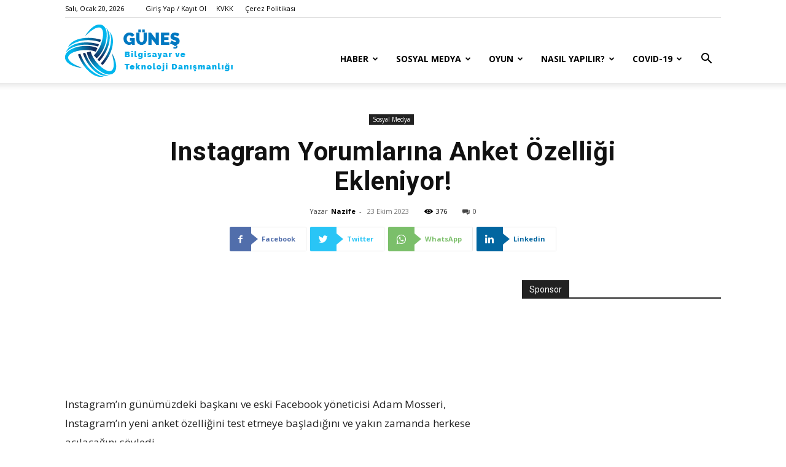

--- FILE ---
content_type: text/html; charset=utf-8
request_url: https://www.google.com/recaptcha/api2/aframe
body_size: 266
content:
<!DOCTYPE HTML><html><head><meta http-equiv="content-type" content="text/html; charset=UTF-8"></head><body><script nonce="NrRrQYF1sc-3ylI4MVb_lg">/** Anti-fraud and anti-abuse applications only. See google.com/recaptcha */ try{var clients={'sodar':'https://pagead2.googlesyndication.com/pagead/sodar?'};window.addEventListener("message",function(a){try{if(a.source===window.parent){var b=JSON.parse(a.data);var c=clients[b['id']];if(c){var d=document.createElement('img');d.src=c+b['params']+'&rc='+(localStorage.getItem("rc::a")?sessionStorage.getItem("rc::b"):"");window.document.body.appendChild(d);sessionStorage.setItem("rc::e",parseInt(sessionStorage.getItem("rc::e")||0)+1);localStorage.setItem("rc::h",'1768936138232');}}}catch(b){}});window.parent.postMessage("_grecaptcha_ready", "*");}catch(b){}</script></body></html>